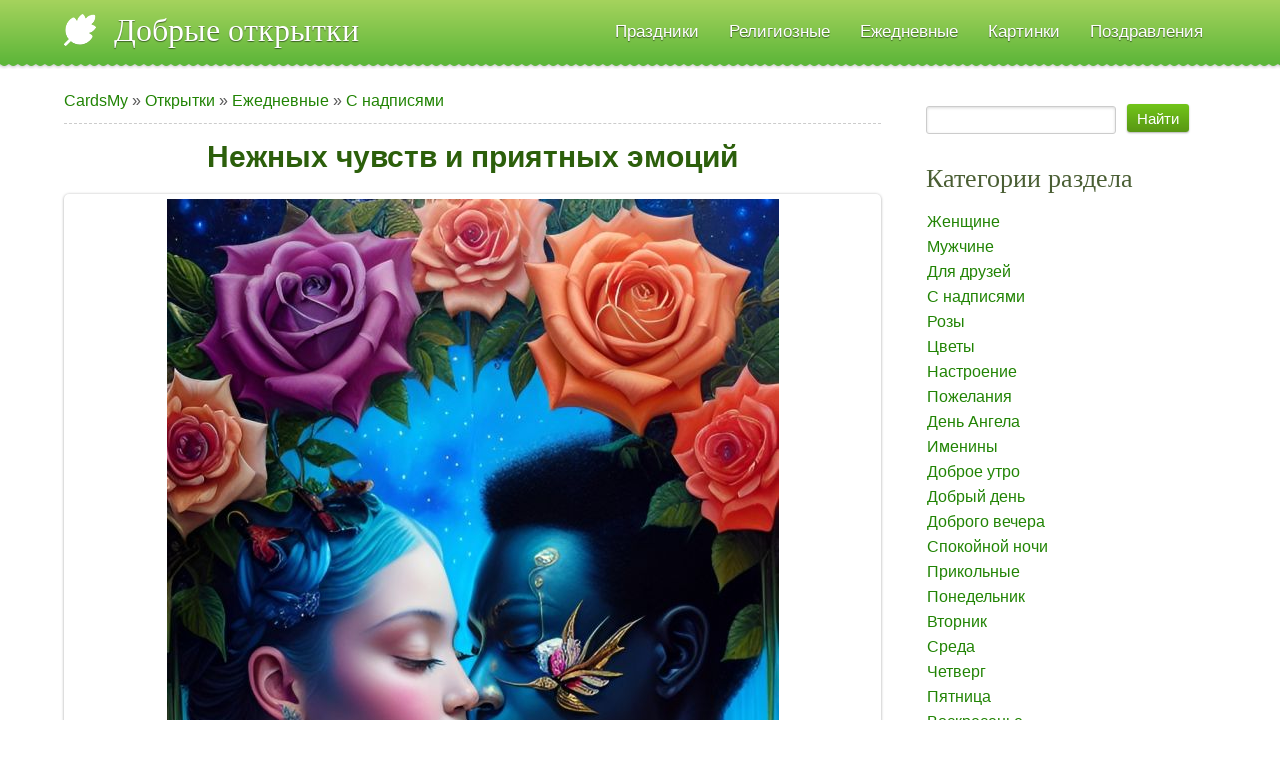

--- FILE ---
content_type: text/html; charset=UTF-8
request_url: https://cardsmy.com/otkrytki/ezhednevnye/nadpisju/nezhnykh_chuvstv_i_prijatnykh_ehmocij/34-0-4420
body_size: 6825
content:
<!DOCTYPE html>
<html lang="ru">
<head>

	<script type="text/javascript">new Image().src = "//counter.yadro.ru/hit;ucoznet?r"+escape(document.referrer)+(screen&&";s"+screen.width+"*"+screen.height+"*"+(screen.colorDepth||screen.pixelDepth))+";u"+escape(document.URL)+";"+Date.now();</script>
	<script type="text/javascript">new Image().src = "//counter.yadro.ru/hit;ucoz_desktop_ad?r"+escape(document.referrer)+(screen&&";s"+screen.width+"*"+screen.height+"*"+(screen.colorDepth||screen.pixelDepth))+";u"+escape(document.URL)+";"+Date.now();</script>
 <meta charset="utf-8">
 <title>Нежных чувств и приятных эмоций - С надписями современная открытка</title>
<link rel="preload" as="image" href="https://cardsmy.com/_ph/34/2/144696731.jpg" fetchpriority="high">
 <meta name="description" content="Нежных чувств и приятных эмоций, добрые современные открытки и картинки с пожеланиями С надписями скачать, отправить.  " /> 
 <meta name="viewport" content="width=device-width, initial-scale=1">
 <meta property="og:title" content="Нежных чувств и приятных эмоций - Добрые современные открытки"/>
 <meta property="og:description" content="Нежных чувств и приятных эмоций - С надписями открытка для поздравления." /> 
 <meta name="keywords" content="Нежных чувств и приятных эмоций, открытки С надписями, картинки" />
 <meta property="og:image" content="/_ph/34/2/144696731.jpg?1768901601"/>
 <meta property="og:image" content="https://cardsmy.com/_ph/34/2/144696731.jpg" />
 <meta property="og:url" content="https://cardsmy.com/otkrytki/ezhednevnye/nadpisju/nezhnykh_chuvstv_i_prijatnykh_ehmocij/34-0-4420" />
 <meta property="og:image:type" content="image/gif" />
 <link rel="image_src" href="https://cardsmy.com/_ph/34/2/144696731.jpg" />
 <link type="text/css" rel="stylesheet" href="/_st/my.css" />

<!-- Yandex.Metrika counter --> <script type="text/javascript" > (function(m,e,t,r,i,k,a){m[i]=m[i]||function(){(m[i].a=m[i].a||[]).push(arguments)}; m[i].l=1*new Date(); for (var j = 0; j < document.scripts.length; j++) {if (document.scripts[j].src === r) { return; }} k=e.createElement(t),a=e.getElementsByTagName(t)[0],k.async=1,k.src=r,a.parentNode.insertBefore(k,a)}) (window, document, "script", "https://mc.yandex.ru/metrika/tag.js", "ym"); ym(82561579, "init", { clickmap:true, trackLinks:true, accurateTrackBounce:true }); </script> <noscript><div><img src="https://mc.yandex.ru/watch/82561579" style="position:absolute; left:-9999px;" alt="" /></div></noscript> <!-- /Yandex.Metrika counter -->
<!-- Yandex.RTB -->
<script>window.yaContextCb=window.yaContextCb||[]</script>
<script src="https://yandex.ru/ads/system/context.js" async></script>

	<link rel="stylesheet" href="/.s/src/base.min.css" />
	<link rel="stylesheet" href="/.s/src/layer7.min.css" />

	<script src="/.s/src/jquery-3.6.0.min.js"></script>
	
	<script src="/.s/src/uwnd.min.js"></script>
	<link rel="stylesheet" href="/.s/src/fancybox5/dist/css/fancybox5.min.css" />
	<link rel="stylesheet" href="/.s/src/photopage.min.css" />
	<link rel="stylesheet" href="/_st/photo.css" />
	<script src="/.s/src/photopage.min.js"></script>
	<script async type="module" src="/.s/src/fancybox5/dist/js/chunks/uFancy-runtime.min.js"></script>
	<script async type="module" src="/.s/src/fancybox5/dist/js/vendors/fancybox5.min.js"></script>
	<script type="module" src="/.s/src/fancybox5/dist/js/uFancy.min.js"></script>
	<script>
/* --- UCOZ-JS-DATA --- */
window.uCoz = {"language":"ru","layerType":7,"module":"photo","country":"US","uLightboxType":2,"ssid":"410560375474542712267","sign":{"7287":"Перейти на страницу с фотографией.","5255":"Помощник"},"site":{"domain":"cardsmy.com","id":"7otkrytka","host":"otkrytka.moy.su"}};
/* --- UCOZ-JS-CODE --- */
function loginPopupForm(params = {}) { new _uWnd('LF', ' ', -250, -100, { closeonesc:1, resize:1 }, { url:'/index/40' + (params.urlParams ? '?'+params.urlParams : '') }) }
/* --- UCOZ-JS-END --- */
</script>

	<style>.UhideBlock{display:none; }</style>
</head>
<body class='base inner-page'>
<!--U1AHEADER1Z--><header class="header">
 <div class="nav-row">
 <div class="cont-wrap clr">
 <a class="logo-lnk" href="https://cardsmy.com/" title="Добрые открытки"><!-- <logo> -->Добрые открытки<!-- </logo> --></a>
 
 <div class="show-menu mob-btn" id="show-menu"></div>
 <!-- <sblock_nmenu> -->

 <nav class="main-menu" id="main-menu"><!-- <bc> --><div id="uNMenuDiv1" class="uMenuV"><ul class="uMenuRoot">
<li class="uWithSubmenu"><a  href="/otkrytki/prazdnichnye/102" ><span>Праздники</span></a><ul>
<li><a  href="/otkrytki/prazdnichnye/s_dnjom_rozhdenija/7" ><span>День Рождения</span></a></li>
<li><a  href="/otkrytki_navruz" ><span>Навруз</span></a></li>
<li><a  href="/otkrytki/den_rozhdenija/zhenshhine/107" ><span>С Днем Рождения женщине</span></a></li>
<li><a  href="/otkrytki/den_rozhdenija/muzhchine/108" ><span>С Днем Рождения для мужчин</span></a></li>
<li><a  href="/otkrytki/prazdnichnye/svadba/20" ><span>Свадьба</span></a></li>
<li><a  href="/otkrytki/prazdnichnye/jubilej/76" ><span>Юбилей</span></a></li>
<li><a  href="/otkrytki/prazdnichnye/den_komplimenta/110" ><span>Всемирный день комплимента</span></a></li>
<li><a  href="/otkrytki/prazdnichnye/den_molodezhi/48" ><span>День молодежи</span></a></li>
<li><a  href="/otkrytki/prazdnichnye/den_poceluja/49" ><span>День поцелуя</span></a></li>
<li><a  href="/otkrytki/prazdnichnye/den_krasoty/67" ><span>День красоты</span></a></li>
<li><a  href="/otkrytki/prazdnichnye/den_dobroty/83" ><span>День доброты</span></a></li>
<li><a  href="/otkrytki/prazdnichnye/den_blondinok/57" ><span>День блондинок</span></a></li>
<li><a  href="/otkrytki/prazdnichnye/den_schastja/98" ><span>Международный день счастья</span></a></li>
<li><a  href="/otkrytki/prazdnichnye/den_objatij/96" ><span>День объятий</span></a></li>
<li><a  href="/otkrytki/prazdnichnye/1_aprelja/21" ><span>День смеха 1 апреля</span></a></li>
<li><a  href="/otkrytki/prazdnichnye/1_maja_den_truda/35" ><span>1 Мая День Труда</span></a></li>
<li><a  href="/otkrytki/prazdnichnye/den_pobedy_9_maja/36" ><span>9 Мая день Победы</span></a></li>
<li><a  href="/otkrytki/prazdnichnye/den_materi/60" ><span> День матери</span></a></li>
<li><a  href="/otkrytki/prazdnichnye/den_zashhity_detej/42" ><span>День защиты детей</span></a></li>
<li><a  href="/otkrytki/prazdnichnye/den_rossii/45" ><span>День России</span></a></li>
<li><a  href="/otkrytki/prazdnichnye/ivan_kupala/51" ><span>Праздник Ивана Купала</span></a></li>
<li><a  href="/otkrytki/prazdnichnye/den_shokolada/54" ><span>Всемирный день шоколада</span></a></li>
<li><a  href="/otkrytki/prazdnichnye/den_semi/40" ><span>День семьи, любви и верности</span></a></li>
<li><a  href="/otkrytki/prazdnichnye/den_znanij/61" ><span>День знаний 1 сентября</span></a></li>
<li><a  href="/otkrytki/prazdnichnye/vsemirnyj_den_zashhity_zhivotnykh/103" ><span>Всемирный день защиты животных</span></a></li>
<li><a  href="/otkrytki/prazdnichnye/23_fevralja/13" ><span>23 февраля</span></a></li>
<li><a  href="/otkrytki/prazdnichnye/den_koshek/32" ><span>День кошек</span></a></li>
<li><a  href="/otkrytki/prazdnichnye/den_domovogo/97" ><span>День Домового</span></a></li>
<li><a  href="/otkrytki/prazdnichnye/maslenica/4" ><span>Масленица</span></a></li>
<li><a  href="/otkrytki/prazdnichnye/pervyj_den_vesny/109" ><span>С первым днем весны</span></a></li>
<li><a  href="/otkrytki/prazdnichnye/8_marta/12" ><span>8 марта</span></a></li></ul></li>
<li class="uWithSubmenu"><a  href="/otkrytki/religioznye_prazdniki/101" ><span>Религиозные</span></a><ul>
<li><a  href="/otkrytki/religioznye_prazdniki/pravoslavnye/31" ><span>Православные</span></a></li>
<li><a  href="/otkrytki/religioznye_prazdniki/proshhenoe_voskresene/3" ><span>Прощеное воскресенье</span></a></li>
<li><a  href="/otkrytki/religioznye_prazdniki/blagoveshhenie/86" ><span>Благовещение</span></a></li>
<li><a  href="/otkrytki/religioznye_prazdniki/radonica/114" ><span>Радоница</span></a></li>
<li><a  href="/otkrytki/religioznye_prazdniki/verbnoe_voskresene/37" ><span>Вербное Воскресенье</span></a></li>
<li><a  href="/otkrytki/religioznye_prazdniki/chistyj_chetverg/85" ><span>Великий чистый четверг</span></a></li>
<li><a  href="/otkrytki/religioznye_prazdniki/paskha/19" ><span>Пасха</span></a></li>
<li><a  href="/otkrytki/religioznye_prazdniki/troica/84" ><span>Троица</span></a></li>
<li><a  href="/otkrytki/religioznye_prazdniki/medovyj_spas/64" ><span>Медовый Спас</span></a></li>
<li><a  href="/otkrytki/religioznye_prazdniki/jablochnyj_spas/56" ><span>Яблочный Спас</span></a></li>
<li><a  href="/otkrytki/religioznye_prazdniki/orekhovyj_spas/92" ><span>Ореховый и Хлебный Спас</span></a></li>
<li><a  href="/otkrytki/religioznye_prazdniki/rozhdestvo/2" ><span>Рождество Христово</span></a></li>
<li><a  href="/otkrytki/religioznye_prazdniki/kreshhenie/10" ><span>Крещение Господне</span></a></li>
<li><a  href="/kartinki_otkrytki/uraza-bajram" ><span>Ураза-байрам</span></a></li>
<li><a  href="/otkrytki-prazdnik-s-vozneseniem-gospodnim" ><span>Вознесение Господне</span></a></li>
<li><a  href="/otkrytki/religioznye_prazdniki/pokrov/94" ><span>Покров</span></a></li>
<li><a  href="/otkrytki/religioznye_prazdniki/den_svjatogo_nikolaja/82" ><span>День Святого Николая</span></a></li>
<li><a  href="/otkrytki/religioznye_prazdniki/ramadan/89" ><span>Рамадан</span></a></li>
<li><a  href="/otkrytki/religioznye_prazdniki/strastnaja_pjatnica/115" ><span>Страстная Пятница</span></a></li></ul></li>
<li class="uWithSubmenu"><a  href="/otkrytki/ezhednevnye/24" ><span>Ежедневные</span></a><ul>
<li><a  href="/otkrytki/ezhednevnye/zhenshhine/39" ><span>Женщине</span></a></li>
<li><a  href="/otkrytki/ezhednevnye/muzhchine/22" ><span>Мужчине</span></a></li>
<li><a  href="/otkrytki/ezhednevnye/dlja_druzej/23" ><span>Для друзей</span></a></li>
<li><a  href="/otkrytki/ezhednevnye/nadpisju/34" ><span>С надписями</span></a></li>
<li><a  href="/otkrytki/ezhednevnye/rozy/70" ><span>Розы</span></a></li>
<li><a  href="/otkrytki/ezhednevnye/nastroenie/62" ><span>Настроения</span></a></li>
<li><a  href="/otkrytki/ezhednevnye/pozhelanija/14" ><span>Пожелания</span></a></li>
<li><a  href="/otkrytki/ezhednevnye/vesna/28" ><span>Весна</span></a></li>
<li><a  href="/otkrytki/ezhednevnye/leto/41" ><span>Лето</span></a></li>
<li><a  href="/otkrytki/ezhednevnye/osen/59" ><span>Осень</span></a></li>
<li><a  href="/otkrytki/ezhednevnye/zima/69" ><span>Зима</span></a></li>
<li><a  href="/otkrytki/ezhednevnye/dobroe_utro/81" ><span>Доброе утро</span></a></li>
<li><a  href="/otkrytki/ezhednevnye/dobryj_den/29" ><span>Доброго дня</span></a></li>
<li><a  href="/otkrytki/ezhednevnye/dobrogo_vechera/30" ><span>Доброго вечера</span></a></li>
<li><a  href="/otkrytki/ezhednevnye/spokojnoj_nochi/38" ><span>Спокойной ночи</span></a></li>
<li><a  href="/otkrytki/ezhednevnye/pjatnica/77" ><span>Пятница</span></a></li>
<li><a  href="/otkrytki/ezhednevnye/voskresene/120" ><span>Воскресенье</span></a></li>
<li><a  href="/otkrytki_na_vykhodnye/25" ><span>Выходные</span></a></li>
<li><a  href="/otkrytki/ezhednevnye/ponedelnik/33" ><span>Понедельник</span></a></li>
<li><a  href="/otkrytki/ezhednevnye/privet/65" ><span>Привет</span></a></li>
<li><a  href="/otkrytki/ezhednevnye/spasibo/66" ><span>Спасибо</span></a></li>
<li><a  href="/otkrytki/ezhednevnye/cvety/111" ><span>Цветы</span></a></li>
<li><a  href="/otkrytki/den_rozhdenija/zhenskie_imena/52" ><span>С женскими именами</span></a></li>
<li><a  href="/otkrytki/den_rozhdenija/muzhskie_imena/118" ><span>С мужскими именами</span></a></li></ul></li>
<li><a  href="/publ/" ><span>Картинки</span></a></li>
<li><a  href="/blog/" ><span>Поздравления</span></a></li></ul></div><!-- </bc> --></nav>
 
<!-- </sblock_nmenu> -->
 </div>
 </div>
</header>
<!-- Yandex.RTB R-A-2468544-9 -->
<script>
window.yaContextCb.push(() => {
 Ya.Context.AdvManager.render({
 "blockId": "R-A-2468544-9",
 "type": "topAd"
 })
})
</script>
</div><!--/U1AHEADER1Z-->
<section class="middle clr">
 <!-- <middle> -->

 <div class="container ">
 <section class="content">
 <!-- <body> --><div class="breadcrumbs-wrapper">
<div class="breadcrumbs"><a href="https://cardsmy.com/"><!--<s5176>-->CardsMy<!--</s>--></a> &raquo; <a href="/otkrytki/"><!--<s5169>-->Открытки<!--</s>--></a> &raquo; <a href="/otkrytki/ezhednevnye/24">Ежедневные</a> &raquo; <a href="/otkrytki/ezhednevnye/nadpisju/34">С надписями</a> </div>
</div><hr />
<div id="u-photos">
 <div class="uphoto-entry">
 <h1 class="photo-etitle">Нежных чувств и приятных эмоций</h1>
 <p class="edescr"></p>
 <div class="u-center">
 <div class="photo-block">
 <div class="ph-wrap">
 <span class="photo-expand">
 <img src="/_ph/34/2/144696731.jpg" alt="С надписями. Нежных чувств и приятных эмоций"/> <br />

 </span>
 </div>
 <hr /> 
 <div class="photo-edetails ph-js-details">
<a href="https://t.me/+Yk1gbBhPZGtmNDYy" rel="nofollow" target="_blank"><img style="margin: 0px 0px 0px 0px;" alt="Канал Добрые открытки" src="/telegram.jpg" width="250" height="49" /></a> 
<hr />
<a href="/_ph/34/2/144696731.jpg" target="_blank" title="Cкачать открытку" download="cardsmy.com/_ph/34/2/144696731.jpg"><b>СКАЧАТЬ ОТКРЫТКУ</b></a>
<hr />
<!-- Yandex.RTB R-A-2468544-8 -->
<div id="yandex_rtb_R-A-2468544-8"></div>
<script>
window.yaContextCb.push(() => {
 Ya.Context.AdvManager.render({
 "blockId": "R-A-2468544-8",
 "renderTo": "yandex_rtb_R-A-2468544-8",
 "type": "feed"
 })
})
</script>
</div>
 </span>
 </div>
 <hr class="photo-hr" />
 </div>
 
 </div>
 </div>
 <h2>Больше открыток С надписями:</h2>
<ul class="uRelatedEntries"><li class="uRelatedEntry">
<a href="/otkrytki/ezhednevnye/pozhelanija/beregite_rodnye_serdca/14-0-4792">Берегите родные сердца</a><br>
<a href="/otkrytki/ezhednevnye/pozhelanija/beregite_rodnye_serdca/14-0-4792"><img width="300" height="300" src="/_ph/14/1/115838648.webp?1727515171" alt="Берегите родные сердца" title="Берегите родные сердца"></a>
 </li><li class="uRelatedEntry">
<a href="/otkrytki/ezhednevnye/muzhchine/v_den_rozhdenija_dlja_muzhchiny/22-0-401">В день рождения для мужчины</a><br>
<a href="/otkrytki/ezhednevnye/muzhchine/v_den_rozhdenija_dlja_muzhchiny/22-0-401"><img width="300" height="300" src="/_ph/22/1/120261844.jpg?1479872964" alt="В день рождения для мужчины" title="В день рождения для мужчины"></a>
 </li><li class="uRelatedEntry">
<a href="/otkrytki/ezhednevnye/muzhchine/pozdravljaju_s_dnjom_muzhchin/22-0-403">Открытка Поздравляю с днём мужчин</a><br>
<a href="/otkrytki/ezhednevnye/muzhchine/pozdravljaju_s_dnjom_muzhchin/22-0-403"><img width="300" height="300" src="/_ph/22/1/792092665.jpg?1543553430" alt="Открытка Поздравляю с днём мужчин" title="Открытка Поздравляю с днём мужчин"></a>
 </li><li class="uRelatedEntry">
<a href="/otkrytki/ezhednevnye/pozhelanija/ujuta_v_dushe/14-0-4630">Уюта в душе</a><br>
<a href="/otkrytki/ezhednevnye/pozhelanija/ujuta_v_dushe/14-0-4630"><img width="300" height="300" src="/_ph/14/1/16790572.jpg?1698741748" alt="Уюта в душе" title="Уюта в душе"></a>
 </li><li class="uRelatedEntry">
<a href="/otkrytki/ezhednevnye/nadpisju/beregite/34-0-4849">Берегите солнышко в душе</a><br>
<a href="/otkrytki/ezhednevnye/nadpisju/beregite/34-0-4849"><img width="300" height="300" src="/_ph/34/1/786777773.webp?1733915706" alt="Берегите солнышко в душе" title="Берегите солнышко в душе"></a>
 </li><li class="uRelatedEntry">
<a href="/otkrytki/ezhednevnye/pozhelanija/menshe_ocenivajte_bolshe_cenite_i_ljubite_ljubite/14-0-4844">Меньше оценивайте, больше цените! И любите, любите</a><br>
<a href="/otkrytki/ezhednevnye/pozhelanija/menshe_ocenivajte_bolshe_cenite_i_ljubite_ljubite/14-0-4844"><img width="300" height="300" src="/_ph/14/1/640640529.webp?1732693031" alt="Меньше оценивайте, больше цените! И любите, любите" title="Меньше оценивайте, больше цените! И любите, любите"></a>
 </li><li class="uRelatedEntry">
<a href="/otkrytki/ezhednevnye/muzhchine/otkrytki_k_prazdniku_muzhchine/22-0-402">Открытки к празднику Мужчине</a><br>
<a href="/otkrytki/ezhednevnye/muzhchine/otkrytki_k_prazdniku_muzhchine/22-0-402"><img width="300" height="300" src="/_ph/22/1/265376189.jpg?1479872964" alt="Открытки к празднику Мужчине" title="Открытки к празднику Мужчине"></a>
 </li><li class="uRelatedEntry">
<a href="/otkrytki/ezhednevnye/muzhchine/nastojashhemu_muzhchin/22-0-404">Открытка Настоящему мужчине</a><br>
<a href="/otkrytki/ezhednevnye/muzhchine/nastojashhemu_muzhchin/22-0-404"><img width="300" height="300" src="/_ph/22/1/211507256.jpg?1543553460" alt="Открытка Настоящему мужчине" title="Открытка Настоящему мужчине"></a>
 </li></ul>
<!-- </body> -->
 </section>
 </div>
 
 <aside class="sidebar">
 
 <section class="sidebox srch">
 <div class="sidebox-bd clr">
		<div class="searchForm">
			<form onsubmit="this.sfSbm.disabled=true" method="get" style="margin:0" action="/search/">
				<div align="center" class="schQuery">
					<input type="text" name="q" maxlength="30" size="20" class="queryField" />
				</div>
				<div align="center" class="schBtn">
					<input type="submit" class="searchSbmFl" name="sfSbm" value="Найти" />
				</div>
				<input type="hidden" name="t" value="0">
			</form>
		</div></div>
 </section>
 
 <!--U1CLEFTER1Z--><!-- <block5> -->

<section class="sidebox">
 <div class="sidebox-ttl"><!-- <bt> --><!--<s5351>-->Категории раздела<!--</s>--><!-- </bt> --></div>
 <div class="sidebox-bd clr"><!-- <bc> --><table border="0" cellspacing="1" cellpadding="0" width="100%" class="catsTable"><tr>
					<td style="width:100%" class="catsTd" valign="top" id="cid39">
						<a href="/otkrytki/ezhednevnye/zhenshhine/39" class="catName">Женщине</a>  
					</td></tr><tr>
					<td style="width:100%" class="catsTd" valign="top" id="cid22">
						<a href="/otkrytki/ezhednevnye/muzhchine/22" class="catName">Мужчине</a>  
					</td></tr><tr>
					<td style="width:100%" class="catsTd" valign="top" id="cid23">
						<a href="/otkrytki/ezhednevnye/dlja_druzej/23" class="catName">Для друзей</a>  
					</td></tr><tr>
					<td style="width:100%" class="catsTd" valign="top" id="cid34">
						<a href="/otkrytki/ezhednevnye/nadpisju/34" class="catNameActive">С надписями</a>  
					</td></tr><tr>
					<td style="width:100%" class="catsTd" valign="top" id="cid70">
						<a href="/otkrytki/ezhednevnye/rozy/70" class="catName">Розы</a>  
					</td></tr><tr>
					<td style="width:100%" class="catsTd" valign="top" id="cid111">
						<a href="/otkrytki/ezhednevnye/cvety/111" class="catName">Цветы</a>  
					</td></tr><tr>
					<td style="width:100%" class="catsTd" valign="top" id="cid62">
						<a href="/otkrytki/ezhednevnye/nastroenie/62" class="catName">Настроение</a>  
					</td></tr><tr>
					<td style="width:100%" class="catsTd" valign="top" id="cid14">
						<a href="/otkrytki/ezhednevnye/pozhelanija/14" class="catName">Пожелания</a>  
					</td></tr><tr>
					<td style="width:100%" class="catsTd" valign="top" id="cid127">
						<a href="/otkrytki/ezhednevnye/den_angela/127" class="catName">День Ангела</a>  
					</td></tr><tr>
					<td style="width:100%" class="catsTd" valign="top" id="cid128">
						<a href="/otkrytki/ezhednevnye/imeniny/128" class="catName">Именины</a>  
					</td></tr><tr>
					<td style="width:100%" class="catsTd" valign="top" id="cid81">
						<a href="/otkrytki/ezhednevnye/dobroe_utro/81" class="catName">Доброе утро</a>  
					</td></tr><tr>
					<td style="width:100%" class="catsTd" valign="top" id="cid29">
						<a href="/otkrytki/ezhednevnye/dobryj_den/29" class="catName">Добрый день</a>  
					</td></tr><tr>
					<td style="width:100%" class="catsTd" valign="top" id="cid30">
						<a href="/otkrytki/ezhednevnye/dobrogo_vechera/30" class="catName">Доброго вечера</a>  
					</td></tr><tr>
					<td style="width:100%" class="catsTd" valign="top" id="cid38">
						<a href="/otkrytki/ezhednevnye/spokojnoj_nochi/38" class="catName">Спокойной ночи</a>  
					</td></tr><tr>
					<td style="width:100%" class="catsTd" valign="top" id="cid141">
						<a href="/otkrytki/ezhednevnye/prikolnye/141" class="catName">Прикольные</a>  
					</td></tr><tr>
					<td style="width:100%" class="catsTd" valign="top" id="cid33">
						<a href="/otkrytki/ezhednevnye/ponedelnik/33" class="catName">Понедельник</a>  
					</td></tr><tr>
					<td style="width:100%" class="catsTd" valign="top" id="cid139">
						<a href="/otkrytki/ezhednevnye/vtornik/139" class="catName">Вторник</a>  
					</td></tr><tr>
					<td style="width:100%" class="catsTd" valign="top" id="cid142">
						<a href="/otkrytki/ezhednevnye/sreda/142" class="catName">Среда</a>  
					</td></tr><tr>
					<td style="width:100%" class="catsTd" valign="top" id="cid125">
						<a href="/otkrytki/ezhednevnye/chetverg/125" class="catName">Четверг</a>  
					</td></tr><tr>
					<td style="width:100%" class="catsTd" valign="top" id="cid77">
						<a href="/otkrytki/ezhednevnye/pjatnica/77" class="catName">Пятница</a>  
					</td></tr><tr>
					<td style="width:100%" class="catsTd" valign="top" id="cid120">
						<a href="/otkrytki/ezhednevnye/voskresene/120" class="catName">Воскресенье</a>  
					</td></tr><tr>
					<td style="width:100%" class="catsTd" valign="top" id="cid25">
						<a href="/otkrytki_na_vykhodnye/25" class="catName">Выходные</a>  
					</td></tr><tr>
					<td style="width:100%" class="catsTd" valign="top" id="cid65">
						<a href="/otkrytki/ezhednevnye/privet/65" class="catName">Привет</a>  
					</td></tr><tr>
					<td style="width:100%" class="catsTd" valign="top" id="cid66">
						<a href="/otkrytki/ezhednevnye/spasibo/66" class="catName">Спасибо</a>  
					</td></tr><tr>
					<td style="width:100%" class="catsTd" valign="top" id="cid52">
						<a href="/otkrytki/ezhednevnye/zhenskie_imena/52" class="catName">С женскими именами</a>  
					</td></tr><tr>
					<td style="width:100%" class="catsTd" valign="top" id="cid118">
						<a href="/otkrytki/ezhednevnye/muzhskie_imena/118" class="catName">С мужскими именами</a>  
					</td></tr><tr>
					<td style="width:100%" class="catsTd" valign="top" id="cid126">
						<a href="/otkrytki/ezhednevnye/docheri/126" class="catName">Дочери</a>  
					</td></tr><tr>
					<td style="width:100%" class="catsTd" valign="top" id="cid133">
						<a href="/otkrytki/ezhednevnye/den_brjunetok/133" class="catName">День брюнеток</a>  
					</td></tr><tr>
					<td style="width:100%" class="catsTd" valign="top" id="cid28">
						<a href="/otkrytki/ezhednevnye/vesna/28" class="catName">Весна</a>  
					</td></tr><tr>
					<td style="width:100%" class="catsTd" valign="top" id="cid41">
						<a href="/otkrytki/ezhednevnye/leto/41" class="catName">Лето</a>  
					</td></tr><tr>
					<td style="width:100%" class="catsTd" valign="top" id="cid59">
						<a href="/otkrytki/ezhednevnye/osen/59" class="catName">Осень</a>  
					</td></tr><tr>
					<td style="width:100%" class="catsTd" valign="top" id="cid69">
						<a href="/otkrytki/ezhednevnye/zima/69" class="catName">Зима</a>  
					</td></tr></table><!-- </bc> --></div>
 </section>

<!-- </block5> -->

<!-- <block7> -->

<!-- </block7> --><!--/U1CLEFTER1Z-->
 </aside>
 

 <!-- </middle> -->
</section>
<!--U1BFOOTER1Z--><footer class="footer">
 <div class="copy">
Cardsmy.com &copy; 2026 Добрые открытки и картинки<br />
Копирование материалов сайта разрешено при обязательном условии указании ссылки на источник.</div>

 <div class="ucoz-copy"><!-- "' --><span class="pb2lfn48"><a href="https://www.ucoz.ru/" target="_blank" rel="nofollow">uCoz</a></span></div>

 <ul class="soc-list">
 <li class="soc-item"><a class="soc-link facebook" href="https://www.facebook.com/cardsmy.fb/" target="_blank">facebook</a></li>
 <li class="soc-item"><a class="soc-link pinterest" href="https://ru.pinterest.com/cards_my/" target="_blank">pinterest</a></li>
 <li class="soc-item"><a class="soc-link instagram" href="https://ok.ru/cardsmy" target="_blank">instagram</a></li>
 <li class="soc-item"><a class="soc-link vk" href="https://vk.com/cardsmy" target="_blank">vk</a></li>
 </ul>

</footer>

 <script type="text/javascript"> 
 function addLink() { 
 var element_body = document.getElementsByTagName('body')[0]; 
 var selection; 
 selection = window.getSelection(); 
 var linkpage = "<br/>Источник: © https://cardsmy.com/otkrytki/ezhednevnye/nadpisju/nezhnykh_chuvstv_i_prijatnykh_ehmocij/34-0-4420"; 
 var copytext = selection + linkpage; 
 var divnew = document.createElement('div'); 
 divnew.style.position='absolute'; 
 divnew.style.left='-99999px'; 
 element_body.appendChild(divnew); 
 divnew.innerHTML = copytext; 
 selection.selectAllChildren(divnew); 
 window.setTimeout(function() { 
 element_body.removeChild(divnew); 
 },0); 
 } 
 document.oncopy = addLink; 
 </script><!--/U1BFOOTER1Z-->
<div>
</div>
<script src="/.s/t/1132/main.js"></script> 
</body>
</html>
<!-- 0.11919 (s730) -->